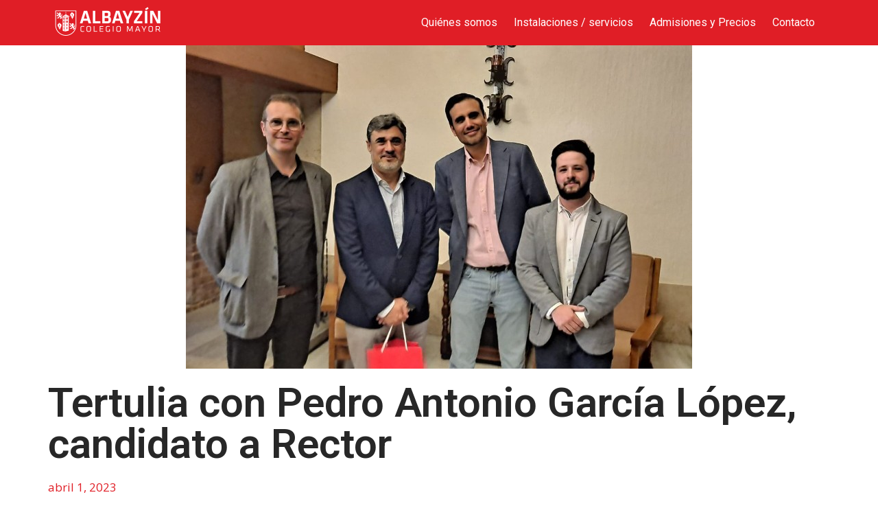

--- FILE ---
content_type: text/html; charset=UTF-8
request_url: https://colegiomayoralbayzin.com/tertulia-con-pedro-antonio-garcia-lopez-candidato-a-rector/
body_size: 19967
content:
<!DOCTYPE html><html lang="es"><head><meta charset="UTF-8"><meta name='robots' content='index, follow, max-image-preview:large, max-snippet:-1, max-video-preview:-1' /><meta name="viewport" content="width=device-width, initial-scale=1"><title>Tertulia con Pedro Antonio García López - Colegio Mayor Albayzín</title><style id="rocket-critical-css">.grid-100:after,.grid-100:before,.grid-container:after,.grid-container:before,[class*=mobile-grid-]:after,[class*=mobile-grid-]:before,[class*=tablet-grid-]:after,[class*=tablet-grid-]:before{content:".";display:block;overflow:hidden;visibility:hidden;font-size:0;line-height:0;width:0;height:0}.grid-100:after,.grid-container:after,[class*=mobile-grid-]:after,[class*=tablet-grid-]:after{clear:both}.grid-container{margin-left:auto;margin-right:auto;max-width:1200px;padding-left:10px;padding-right:10px}.grid-100,[class*=mobile-grid-],[class*=tablet-grid-]{box-sizing:border-box;padding-left:10px;padding-right:10px}.grid-parent{padding-left:0;padding-right:0}@media (max-width:767px){.mobile-grid-100{clear:both;width:100%}}@media (min-width:768px) and (max-width:1024px){.tablet-grid-100{clear:both;width:100%}}@media (min-width:1025px){.grid-100{clear:both;width:100%}}a,body,div,h1,html,label,li,p,span,ul{border:0;margin:0;padding:0}html{font-family:sans-serif;-webkit-text-size-adjust:100%;-ms-text-size-adjust:100%}article,header,main,nav{display:block}ul{list-style:none}a{background-color:transparent}a img{border:0}body,input{font-family:-apple-system,system-ui,BlinkMacSystemFont,"Segoe UI",Helvetica,Arial,sans-serif,"Apple Color Emoji","Segoe UI Emoji","Segoe UI Symbol";font-weight:400;text-transform:none;font-size:17px;line-height:1.5}p{margin-bottom:1.5em}h1{font-family:inherit;font-size:100%;font-style:inherit;font-weight:inherit}h1{font-size:42px;margin-bottom:20px;line-height:1.2em;font-weight:400;text-transform:none}ul{margin:0 0 1.5em 3em}ul{list-style:disc}li>ul{margin-bottom:0;margin-left:1.5em}i{font-style:italic}img{height:auto;max-width:100%}input{font-size:100%;margin:0;vertical-align:baseline}input::-moz-focus-inner{border:0;padding:0}a,a:visited{text-decoration:none}.size-full{max-width:100%;height:auto}.screen-reader-text{border:0;clip:rect(1px,1px,1px,1px);-webkit-clip-path:inset(50%);clip-path:inset(50%);height:1px;margin:-1px;overflow:hidden;padding:0;position:absolute!important;width:1px;word-wrap:normal!important}.entry-content:after,.site-content:after{content:"";display:table;clear:both}.byline,.single .byline{display:inline}.entry-content:not(:first-child){margin-top:2em}.entry-header,.site-content{word-wrap:break-word}.entry-title{margin-bottom:0}.entry-meta{font-size:85%;margin-top:.5em;line-height:1.5}.entry-content>p:last-child{margin-bottom:0}.comment-form input{margin-bottom:10px}#cancel-comment-reply-link{padding-left:10px}.post{margin:0 0 2em}.separate-containers .inside-article{padding:40px}.separate-containers .site-main>*{margin-bottom:20px}.separate-containers .site-main{margin:20px}.separate-containers.no-sidebar .site-main{margin-left:0;margin-right:0}.page-header-image-single{line-height:0}.separate-containers .inside-article>[class*=page-header-]{margin-bottom:2em;margin-top:0}.separate-containers .page-header-image-single{margin-top:20px}.container.grid-container{width:auto}@media (max-width:768px){.content-area{float:none;width:100%;left:0;right:0}.site-main{margin-left:0!important;margin-right:0!important}.entry-meta{font-size:inherit}.entry-meta a{line-height:1.8em}}@font-face{font-family:eicons;src:url(https://colegiomayoralbayzin.com/wp-content/plugins/elementor/assets/lib/eicons/fonts/eicons.eot?5.11.0);src:url(https://colegiomayoralbayzin.com/wp-content/plugins/elementor/assets/lib/eicons/fonts/eicons.eot?5.11.0#iefix) format("embedded-opentype"),url(https://colegiomayoralbayzin.com/wp-content/plugins/elementor/assets/lib/eicons/fonts/eicons.woff2?5.11.0) format("woff2"),url(https://colegiomayoralbayzin.com/wp-content/plugins/elementor/assets/lib/eicons/fonts/eicons.woff?5.11.0) format("woff"),url(https://colegiomayoralbayzin.com/wp-content/plugins/elementor/assets/lib/eicons/fonts/eicons.ttf?5.11.0) format("truetype"),url(https://colegiomayoralbayzin.com/wp-content/plugins/elementor/assets/lib/eicons/fonts/eicons.svg?5.11.0#eicon) format("svg");font-weight:400;font-style:normal}[class^=eicon]{display:inline-block;font-family:eicons;font-size:inherit;font-weight:400;font-style:normal;font-variant:normal;line-height:1;text-rendering:auto;-webkit-font-smoothing:antialiased;-moz-osx-font-smoothing:grayscale}.eicon-menu-bar:before{content:'\e816'}.elementor-column-gap-default>.elementor-row>.elementor-column>.elementor-element-populated{padding:10px}@media (max-width:767px){.elementor-column{width:100%}}.elementor-screen-only,.screen-reader-text{position:absolute;top:-10000em;width:1px;height:1px;margin:-1px;padding:0;overflow:hidden;clip:rect(0,0,0,0);border:0}.elementor{-webkit-hyphens:manual;-ms-hyphens:manual;hyphens:manual}.elementor *,.elementor :after,.elementor :before{-webkit-box-sizing:border-box;box-sizing:border-box}.elementor a{-webkit-box-shadow:none;box-shadow:none;text-decoration:none}.elementor img{height:auto;max-width:100%;border:none;-webkit-border-radius:0;border-radius:0;-webkit-box-shadow:none;box-shadow:none}:root{--page-title-display:block}h1.entry-title{display:var(--page-title-display)}.elementor-section{position:relative}.elementor-section .elementor-container{display:-webkit-box;display:-ms-flexbox;display:flex;margin-right:auto;margin-left:auto;position:relative}@media (max-width:1024px){.elementor-section .elementor-container{-ms-flex-wrap:wrap;flex-wrap:wrap}}.elementor-section.elementor-section-boxed>.elementor-container{max-width:1140px}.elementor-row{width:100%;display:-webkit-box;display:-ms-flexbox;display:flex}@media (max-width:1024px){.elementor-row{-ms-flex-wrap:wrap;flex-wrap:wrap}}.elementor-widget-wrap{position:relative;width:100%;-ms-flex-wrap:wrap;flex-wrap:wrap;-ms-flex-line-pack:start;align-content:flex-start}.elementor:not(.elementor-bc-flex-widget) .elementor-widget-wrap{display:-webkit-box;display:-ms-flexbox;display:flex}.elementor-widget-wrap>.elementor-element{width:100%}.elementor-widget{position:relative}.elementor-column{min-height:1px}.elementor-column,.elementor-column-wrap{position:relative;display:-webkit-box;display:-ms-flexbox;display:flex}.elementor-column-wrap{width:100%}@media (min-width:768px){.elementor-column.elementor-col-50{width:50%}}@media (max-width:767px){.elementor-column{width:100%}}@media (min-width:1025px){#elementor-device-mode:after{content:"desktop"}}@media (min-width:768px) and (max-width:1024px){#elementor-device-mode:after{content:"tablet"}}@media (max-width:767px){#elementor-device-mode:after{content:"mobile"}}[class^=eicon]{display:inline-block;font-family:eicons;font-size:inherit;font-weight:400;font-style:normal;font-variant:normal;line-height:1;text-rendering:auto;-webkit-font-smoothing:antialiased;-moz-osx-font-smoothing:grayscale}.eicon-menu-bar:before{content:"\e816"}.elementor-widget-image{text-align:center}.elementor-widget-image a{display:inline-block}.elementor-widget-image img{vertical-align:middle;display:inline-block}.elementor-kit-61795{--e-global-color-primary:#E01E26;--e-global-color-secondary:#E01E26;--e-global-color-text:#121212;--e-global-color-accent:#E01E26;--e-global-color-4fcb5c56:#6EC1E4;--e-global-color-5caf541d:#54595F;--e-global-color-1ddb8063:#7A7A7A;--e-global-color-22862cf6:#61CE70;--e-global-color-659650e3:#4054B2;--e-global-color-2e296fa7:#23A455;--e-global-color-7fac3e97:#000;--e-global-color-7cd7beeb:#FFF;--e-global-typography-primary-font-family:"Roboto";--e-global-typography-primary-font-weight:600;--e-global-typography-secondary-font-family:"Roboto";--e-global-typography-secondary-font-weight:400;--e-global-typography-text-font-family:"Open Sans";--e-global-typography-text-font-weight:400;--e-global-typography-accent-font-family:"Roboto";--e-global-typography-accent-font-weight:500}.elementor-section.elementor-section-boxed>.elementor-container{max-width:1140px}h1.entry-title{display:var(--page-title-display)}@media (max-width:1024px){.elementor-section.elementor-section-boxed>.elementor-container{max-width:1024px}}@media (max-width:767px){.elementor-section.elementor-section-boxed>.elementor-container{max-width:767px}}.elementor-location-header:before{content:"";display:table;clear:both}.elementor-sticky--active{z-index:99}.elementor-item:after,.elementor-item:before{display:block;position:absolute}.elementor-item:not(:hover):not(:focus):not(.elementor-item-active):not(.highlighted):after,.elementor-item:not(:hover):not(:focus):not(.elementor-item-active):not(.highlighted):before{opacity:0}.e--pointer-underline .elementor-item:after,.e--pointer-underline .elementor-item:before{height:3px;width:100%;left:0;background-color:#55595c;z-index:2}.e--pointer-underline .elementor-item:after{content:"";bottom:0}.elementor-nav-menu--main .elementor-nav-menu a{padding:13px 20px}.elementor-nav-menu--main .elementor-nav-menu ul{position:absolute;width:12em;border-width:0;border-style:solid;padding:0}.elementor-nav-menu--layout-horizontal{display:-webkit-box;display:-ms-flexbox;display:flex}.elementor-nav-menu--layout-horizontal .elementor-nav-menu{display:-webkit-box;display:-ms-flexbox;display:flex;-ms-flex-wrap:wrap;flex-wrap:wrap}.elementor-nav-menu--layout-horizontal .elementor-nav-menu a{white-space:nowrap}.elementor-nav-menu__align-right .elementor-nav-menu{margin-left:auto}.elementor-nav-menu__align-right .elementor-nav-menu{-webkit-box-pack:end;-ms-flex-pack:end;justify-content:flex-end}.elementor-widget-nav-menu .elementor-widget-container{display:-webkit-box;display:-ms-flexbox;display:flex;-webkit-box-orient:vertical;-webkit-box-direction:normal;-ms-flex-direction:column;flex-direction:column}.elementor-nav-menu{position:relative;z-index:2}.elementor-nav-menu:after{content:"\00a0";display:block;height:0;font:0/0 serif;clear:both;visibility:hidden;overflow:hidden}.elementor-nav-menu,.elementor-nav-menu li,.elementor-nav-menu ul{display:block;list-style:none;margin:0;padding:0;line-height:normal}.elementor-nav-menu ul{display:none}.elementor-nav-menu a,.elementor-nav-menu li{position:relative}.elementor-nav-menu li{border-width:0}.elementor-nav-menu a{display:-webkit-box;display:-ms-flexbox;display:flex;-webkit-box-align:center;-ms-flex-align:center;align-items:center}.elementor-nav-menu a{padding:10px 20px;line-height:20px}.elementor-nav-menu .sub-arrow{line-height:1;padding:10px 0 10px 10px;margin-top:-10px;margin-bottom:-10px}.elementor-menu-toggle{display:-webkit-box;display:-ms-flexbox;display:flex;-webkit-box-align:center;-ms-flex-align:center;align-items:center;-webkit-box-pack:center;-ms-flex-pack:center;justify-content:center;font-size:22px;padding:.25em;border:0 solid;border-radius:3px;background-color:rgba(0,0,0,.05);color:#494c4f}.elementor-nav-menu--dropdown{background-color:#fff;font-size:13px}.elementor-nav-menu--dropdown.elementor-nav-menu__container{margin-top:10px;-webkit-transform-origin:top;-ms-transform-origin:top;transform-origin:top;overflow:auto}.elementor-nav-menu--dropdown.elementor-nav-menu__container .elementor-sub-item{font-size:.85em}.elementor-nav-menu--dropdown a{color:#494c4f;-webkit-box-pack:justify;-ms-flex-pack:justify;justify-content:space-between}ul.elementor-nav-menu--dropdown a{text-shadow:none;border-left:8px solid transparent}.elementor-nav-menu__text-align-center .elementor-nav-menu--dropdown .elementor-nav-menu a{-webkit-box-pack:center;-ms-flex-pack:center;justify-content:center}.elementor-nav-menu--toggle .elementor-menu-toggle:not(.elementor-active)+.elementor-nav-menu__container{-webkit-transform:scaleY(0);-ms-transform:scaleY(0);transform:scaleY(0);max-height:0}.elementor-nav-menu--stretch .elementor-nav-menu__container.elementor-nav-menu--dropdown{position:absolute;z-index:9997}@media (min-width:1025px){.elementor-nav-menu--dropdown-tablet .elementor-menu-toggle,.elementor-nav-menu--dropdown-tablet .elementor-nav-menu--dropdown{display:none}}@media (max-width:1024px){.elementor-nav-menu--dropdown-tablet .elementor-nav-menu--main{display:none}}.fas{-moz-osx-font-smoothing:grayscale;-webkit-font-smoothing:antialiased;display:inline-block;font-style:normal;font-variant:normal;text-rendering:auto;line-height:1}.fa-caret-down:before{content:"\f0d7"}@font-face{font-family:"Font Awesome 5 Free";font-style:normal;font-weight:400;font-display:block;src:url(https://colegiomayoralbayzin.com/wp-content/plugins/elementor/assets/lib/font-awesome/webfonts/fa-regular-400.eot);src:url(https://colegiomayoralbayzin.com/wp-content/plugins/elementor/assets/lib/font-awesome/webfonts/fa-regular-400.eot?#iefix) format("embedded-opentype"),url(https://colegiomayoralbayzin.com/wp-content/plugins/elementor/assets/lib/font-awesome/webfonts/fa-regular-400.woff2) format("woff2"),url(https://colegiomayoralbayzin.com/wp-content/plugins/elementor/assets/lib/font-awesome/webfonts/fa-regular-400.woff) format("woff"),url(https://colegiomayoralbayzin.com/wp-content/plugins/elementor/assets/lib/font-awesome/webfonts/fa-regular-400.ttf) format("truetype"),url(https://colegiomayoralbayzin.com/wp-content/plugins/elementor/assets/lib/font-awesome/webfonts/fa-regular-400.svg#fontawesome) format("svg")}@font-face{font-family:"Font Awesome 5 Free";font-style:normal;font-weight:900;font-display:block;src:url(https://colegiomayoralbayzin.com/wp-content/plugins/elementor/assets/lib/font-awesome/webfonts/fa-solid-900.eot);src:url(https://colegiomayoralbayzin.com/wp-content/plugins/elementor/assets/lib/font-awesome/webfonts/fa-solid-900.eot?#iefix) format("embedded-opentype"),url(https://colegiomayoralbayzin.com/wp-content/plugins/elementor/assets/lib/font-awesome/webfonts/fa-solid-900.woff2) format("woff2"),url(https://colegiomayoralbayzin.com/wp-content/plugins/elementor/assets/lib/font-awesome/webfonts/fa-solid-900.woff) format("woff"),url(https://colegiomayoralbayzin.com/wp-content/plugins/elementor/assets/lib/font-awesome/webfonts/fa-solid-900.ttf) format("truetype"),url(https://colegiomayoralbayzin.com/wp-content/plugins/elementor/assets/lib/font-awesome/webfonts/fa-solid-900.svg#fontawesome) format("svg")}.fas{font-family:"Font Awesome 5 Free"}.fas{font-weight:900}.elementor-widget-nav-menu .elementor-nav-menu .elementor-item{font-family:var(--e-global-typography-primary-font-family),Sans-serif;font-weight:var(--e-global-typography-primary-font-weight)}.elementor-widget-nav-menu .elementor-nav-menu--main .elementor-item{color:var(--e-global-color-text)}.elementor-widget-nav-menu .elementor-nav-menu--main:not(.e--pointer-framed) .elementor-item:before,.elementor-widget-nav-menu .elementor-nav-menu--main:not(.e--pointer-framed) .elementor-item:after{background-color:var(--e-global-color-accent)}.elementor-widget-nav-menu .elementor-nav-menu--dropdown .elementor-item,.elementor-widget-nav-menu .elementor-nav-menu--dropdown .elementor-sub-item{font-family:var(--e-global-typography-accent-font-family),Sans-serif;font-weight:var(--e-global-typography-accent-font-weight)}.elementor-61794 .elementor-element.elementor-element-b1b3195:not(.elementor-motion-effects-element-type-background){background-color:#E01E26}.elementor-61794 .elementor-element.elementor-element-5cc8136{text-align:left}.elementor-61794 .elementor-element.elementor-element-5cc8136 img{max-width:170px}.elementor-61794 .elementor-element.elementor-element-9f09d55 .elementor-menu-toggle{margin-left:auto;background-color:rgba(2,1,1,0)}.elementor-61794 .elementor-element.elementor-element-9f09d55 .elementor-nav-menu .elementor-item{font-size:16px;font-weight:400}.elementor-61794 .elementor-element.elementor-element-9f09d55 .elementor-nav-menu--main .elementor-item{color:#FFFFFF;padding-left:15px;padding-right:15px}.elementor-61794 .elementor-element.elementor-element-9f09d55 .elementor-nav-menu--main:not(.e--pointer-framed) .elementor-item:before,.elementor-61794 .elementor-element.elementor-element-9f09d55 .elementor-nav-menu--main:not(.e--pointer-framed) .elementor-item:after{background-color:#FFFFFF}.elementor-61794 .elementor-element.elementor-element-9f09d55 .elementor-nav-menu--dropdown a,.elementor-61794 .elementor-element.elementor-element-9f09d55 .elementor-menu-toggle{color:#000000}.elementor-61794 .elementor-element.elementor-element-9f09d55 .elementor-nav-menu--dropdown{background-color:#E8E8E8}.elementor-61794 .elementor-element.elementor-element-9f09d55 div.elementor-menu-toggle{color:#FFFFFF}@media (max-width:767px){.elementor-61794 .elementor-element.elementor-element-5dc5f96{width:70%}.elementor-61794 .elementor-element.elementor-element-5cc8136 img{max-width:170px}.elementor-61794 .elementor-element.elementor-element-02b8785{width:30%}}@media (min-width:768px){.elementor-61794 .elementor-element.elementor-element-5dc5f96{width:21.579%}.elementor-61794 .elementor-element.elementor-element-02b8785{width:78.421%}}.post-image-above-header .inside-article .featured-image{margin-top:0;margin-bottom:2em}.post-image-aligned-center .featured-image{text-align:center}.fas{-moz-osx-font-smoothing:grayscale;-webkit-font-smoothing:antialiased;display:inline-block;font-style:normal;font-variant:normal;text-rendering:auto;line-height:1}.fa-caret-down:before{content:"\f0d7"}@font-face{font-family:"Font Awesome 5 Free";font-style:normal;font-weight:900;font-display:block;src:url(https://colegiomayoralbayzin.com/wp-content/plugins/elementor/assets/lib/font-awesome/webfonts/fa-solid-900.eot);src:url(https://colegiomayoralbayzin.com/wp-content/plugins/elementor/assets/lib/font-awesome/webfonts/fa-solid-900.eot?#iefix) format("embedded-opentype"),url(https://colegiomayoralbayzin.com/wp-content/plugins/elementor/assets/lib/font-awesome/webfonts/fa-solid-900.woff2) format("woff2"),url(https://colegiomayoralbayzin.com/wp-content/plugins/elementor/assets/lib/font-awesome/webfonts/fa-solid-900.woff) format("woff"),url(https://colegiomayoralbayzin.com/wp-content/plugins/elementor/assets/lib/font-awesome/webfonts/fa-solid-900.ttf) format("truetype"),url(https://colegiomayoralbayzin.com/wp-content/plugins/elementor/assets/lib/font-awesome/webfonts/fa-solid-900.svg#fontawesome) format("svg")}.fas{font-family:"Font Awesome 5 Free";font-weight:900}</style><link rel="preload" href="https://fonts.googleapis.com/css?family=Open%20Sans%3A300%2C300italic%2Cregular%2Citalic%2C600%2C600italic%2C700%2C700italic%2C800%2C800italic%7CRoboto%3A100%2C100italic%2C300%2C300italic%2Cregular%2Citalic%2C500%2C500italic%2C700%2C700italic%2C900%2C900italic%7CRoboto%3A100%2C100italic%2C200%2C200italic%2C300%2C300italic%2C400%2C400italic%2C500%2C500italic%2C600%2C600italic%2C700%2C700italic%2C800%2C800italic%2C900%2C900italic%7COpen%20Sans%3A100%2C100italic%2C200%2C200italic%2C300%2C300italic%2C400%2C400italic%2C500%2C500italic%2C600%2C600italic%2C700%2C700italic%2C800%2C800italic%2C900%2C900italic&display=swap" as="style" onload="this.onload=null;this.rel='stylesheet'" /><link rel="preload" href="https://colegiomayoralbayzin.com/wp-content/cache/min/1/fc16346b6a05addb6acbd6aeef26a711.css" as="style" onload="this.onload=null;this.rel='stylesheet'" data-minify="1" /><meta name="description" content="El pasado lunes 27 de marzo tuvimos en la tertulia al candidato a Rector de la Universidad de Granada Pedro Antonio García López." /><link rel="canonical" href="https://colegiomayoralbayzin.com/tertulia-con-pedro-antonio-garcia-lopez-candidato-a-rector/" /><meta property="og:locale" content="es_ES" /><meta property="og:type" content="article" /><meta property="og:title" content="Tertulia con Pedro Antonio García López - Colegio Mayor Albayzín" /><meta property="og:description" content="El pasado lunes 27 de marzo tuvimos en la tertulia al candidato a Rector de la Universidad de Granada Pedro Antonio García López." /><meta property="og:url" content="https://colegiomayoralbayzin.com/tertulia-con-pedro-antonio-garcia-lopez-candidato-a-rector/" /><meta property="og:site_name" content="Colegio Mayor Albayzín" /><meta property="article:published_time" content="2023-04-01T14:22:00+00:00" /><meta property="article:modified_time" content="2023-04-06T14:24:27+00:00" /><meta property="og:image" content="https://colegiomayoralbayzin.com/wp-content/uploads/2023/04/Screenshot_2023-04-05-13-58-44-936_com.google.android.apps_.photos_2.jpg" /><meta property="og:image:width" content="738" /><meta property="og:image:height" content="471" /><meta property="og:image:type" content="image/jpeg" /><meta name="author" content="KerygmaMad" /><meta name="twitter:card" content="summary_large_image" /><meta name="twitter:label1" content="Escrito por" /><meta name="twitter:data1" content="KerygmaMad" /><meta name="twitter:label2" content="Tiempo de lectura" /><meta name="twitter:data2" content="1 minuto" /> <script type="application/ld+json" class="yoast-schema-graph">{"@context":"https://schema.org","@graph":[{"@type":"Article","@id":"https://colegiomayoralbayzin.com/tertulia-con-pedro-antonio-garcia-lopez-candidato-a-rector/#article","isPartOf":{"@id":"https://colegiomayoralbayzin.com/tertulia-con-pedro-antonio-garcia-lopez-candidato-a-rector/"},"author":{"name":"KerygmaMad","@id":"https://colegiomayoralbayzin.com/#/schema/person/2a6e8e820515d0d548f0ddeb24b6e098"},"headline":"Tertulia con Pedro Antonio García López, candidato a Rector","datePublished":"2023-04-01T14:22:00+00:00","dateModified":"2023-04-06T14:24:27+00:00","mainEntityOfPage":{"@id":"https://colegiomayoralbayzin.com/tertulia-con-pedro-antonio-garcia-lopez-candidato-a-rector/"},"wordCount":99,"publisher":{"@id":"https://colegiomayoralbayzin.com/#organization"},"image":{"@id":"https://colegiomayoralbayzin.com/tertulia-con-pedro-antonio-garcia-lopez-candidato-a-rector/#primaryimage"},"thumbnailUrl":"https://colegiomayoralbayzin.com/wp-content/uploads/2023/04/Screenshot_2023-04-05-13-58-44-936_com.google.android.apps_.photos_2.jpg","articleSection":["Noticias"],"inLanguage":"es"},{"@type":"WebPage","@id":"https://colegiomayoralbayzin.com/tertulia-con-pedro-antonio-garcia-lopez-candidato-a-rector/","url":"https://colegiomayoralbayzin.com/tertulia-con-pedro-antonio-garcia-lopez-candidato-a-rector/","name":"Tertulia con Pedro Antonio García López - Colegio Mayor Albayzín","isPartOf":{"@id":"https://colegiomayoralbayzin.com/#website"},"primaryImageOfPage":{"@id":"https://colegiomayoralbayzin.com/tertulia-con-pedro-antonio-garcia-lopez-candidato-a-rector/#primaryimage"},"image":{"@id":"https://colegiomayoralbayzin.com/tertulia-con-pedro-antonio-garcia-lopez-candidato-a-rector/#primaryimage"},"thumbnailUrl":"https://colegiomayoralbayzin.com/wp-content/uploads/2023/04/Screenshot_2023-04-05-13-58-44-936_com.google.android.apps_.photos_2.jpg","datePublished":"2023-04-01T14:22:00+00:00","dateModified":"2023-04-06T14:24:27+00:00","description":"El pasado lunes 27 de marzo tuvimos en la tertulia al candidato a Rector de la Universidad de Granada Pedro Antonio García López.","breadcrumb":{"@id":"https://colegiomayoralbayzin.com/tertulia-con-pedro-antonio-garcia-lopez-candidato-a-rector/#breadcrumb"},"inLanguage":"es","potentialAction":[{"@type":"ReadAction","target":["https://colegiomayoralbayzin.com/tertulia-con-pedro-antonio-garcia-lopez-candidato-a-rector/"]}]},{"@type":"ImageObject","inLanguage":"es","@id":"https://colegiomayoralbayzin.com/tertulia-con-pedro-antonio-garcia-lopez-candidato-a-rector/#primaryimage","url":"https://colegiomayoralbayzin.com/wp-content/uploads/2023/04/Screenshot_2023-04-05-13-58-44-936_com.google.android.apps_.photos_2.jpg","contentUrl":"https://colegiomayoralbayzin.com/wp-content/uploads/2023/04/Screenshot_2023-04-05-13-58-44-936_com.google.android.apps_.photos_2.jpg","width":738,"height":471},{"@type":"BreadcrumbList","@id":"https://colegiomayoralbayzin.com/tertulia-con-pedro-antonio-garcia-lopez-candidato-a-rector/#breadcrumb","itemListElement":[{"@type":"ListItem","position":1,"name":"Portada","item":"https://colegiomayoralbayzin.com/"},{"@type":"ListItem","position":2,"name":"Tertulia con Pedro Antonio García López, candidato a Rector"}]},{"@type":"WebSite","@id":"https://colegiomayoralbayzin.com/#website","url":"https://colegiomayoralbayzin.com/","name":"Colegio Mayor Albayzín","description":"Residencia de estudiantes","publisher":{"@id":"https://colegiomayoralbayzin.com/#organization"},"potentialAction":[{"@type":"SearchAction","target":{"@type":"EntryPoint","urlTemplate":"https://colegiomayoralbayzin.com/?s={search_term_string}"},"query-input":{"@type":"PropertyValueSpecification","valueRequired":true,"valueName":"search_term_string"}}],"inLanguage":"es"},{"@type":"Organization","@id":"https://colegiomayoralbayzin.com/#organization","name":"Colegio Mayor Albayzín","url":"https://colegiomayoralbayzin.com/","logo":{"@type":"ImageObject","inLanguage":"es","@id":"https://colegiomayoralbayzin.com/#/schema/logo/image/","url":"https://colegiomayoralbayzin.com/wp-content/uploads/2021/05/cropped-logotipo-colegio-mayor-albayzin.png","contentUrl":"https://colegiomayoralbayzin.com/wp-content/uploads/2021/05/cropped-logotipo-colegio-mayor-albayzin.png","width":340,"height":84,"caption":"Colegio Mayor Albayzín"},"image":{"@id":"https://colegiomayoralbayzin.com/#/schema/logo/image/"}},{"@type":"Person","@id":"https://colegiomayoralbayzin.com/#/schema/person/2a6e8e820515d0d548f0ddeb24b6e098","name":"KerygmaMad","url":"https://colegiomayoralbayzin.com/author/kerygmamad/"}]}</script> <link href='https://fonts.gstatic.com' crossorigin rel='preconnect' /><link href='https://fonts.googleapis.com' crossorigin rel='preconnect' /><link rel="alternate" type="application/rss+xml" title="Colegio Mayor Albayzín &raquo; Feed" href="https://colegiomayoralbayzin.com/feed/" /><link rel="alternate" type="application/rss+xml" title="Colegio Mayor Albayzín &raquo; Feed de los comentarios" href="https://colegiomayoralbayzin.com/comments/feed/" /><link rel="alternate" title="oEmbed (JSON)" type="application/json+oembed" href="https://colegiomayoralbayzin.com/wp-json/oembed/1.0/embed?url=https%3A%2F%2Fcolegiomayoralbayzin.com%2Ftertulia-con-pedro-antonio-garcia-lopez-candidato-a-rector%2F" /><link rel="alternate" title="oEmbed (XML)" type="text/xml+oembed" href="https://colegiomayoralbayzin.com/wp-json/oembed/1.0/embed?url=https%3A%2F%2Fcolegiomayoralbayzin.com%2Ftertulia-con-pedro-antonio-garcia-lopez-candidato-a-rector%2F&#038;format=xml" /><style id='wp-img-auto-sizes-contain-inline-css'>img:is([sizes=auto i],[sizes^="auto," i]){contain-intrinsic-size:3000px 1500px}</style><style id='wp-emoji-styles-inline-css'>img.wp-smiley,img.emoji{display:inline!important;border:none!important;box-shadow:none!important;height:1em!important;width:1em!important;margin:0 0.07em!important;vertical-align:-0.1em!important;background:none!important;padding:0!important}</style><style id='classic-theme-styles-inline-css'>
/*! This file is auto-generated */
.wp-block-button__link{color:#fff;background-color:#32373c;border-radius:9999px;box-shadow:none;text-decoration:none;padding:calc(.667em + 2px) calc(1.333em + 2px);font-size:1.125em}.wp-block-file__button{background:#32373c;color:#fff;text-decoration:none}</style><style id='global-styles-inline-css'>:root{--wp--preset--aspect-ratio--square:1;--wp--preset--aspect-ratio--4-3:4/3;--wp--preset--aspect-ratio--3-4:3/4;--wp--preset--aspect-ratio--3-2:3/2;--wp--preset--aspect-ratio--2-3:2/3;--wp--preset--aspect-ratio--16-9:16/9;--wp--preset--aspect-ratio--9-16:9/16;--wp--preset--color--black:#000;--wp--preset--color--cyan-bluish-gray:#abb8c3;--wp--preset--color--white:#fff;--wp--preset--color--pale-pink:#f78da7;--wp--preset--color--vivid-red:#cf2e2e;--wp--preset--color--luminous-vivid-orange:#ff6900;--wp--preset--color--luminous-vivid-amber:#fcb900;--wp--preset--color--light-green-cyan:#7bdcb5;--wp--preset--color--vivid-green-cyan:#00d084;--wp--preset--color--pale-cyan-blue:#8ed1fc;--wp--preset--color--vivid-cyan-blue:#0693e3;--wp--preset--color--vivid-purple:#9b51e0;--wp--preset--color--contrast:var(--contrast);--wp--preset--color--contrast-2:var(--contrast-2);--wp--preset--color--contrast-3:var(--contrast-3);--wp--preset--color--base:var(--base);--wp--preset--color--base-2:var(--base-2);--wp--preset--color--base-3:var(--base-3);--wp--preset--color--accent:var(--accent);--wp--preset--gradient--vivid-cyan-blue-to-vivid-purple:linear-gradient(135deg,rgb(6,147,227) 0%,rgb(155,81,224) 100%);--wp--preset--gradient--light-green-cyan-to-vivid-green-cyan:linear-gradient(135deg,rgb(122,220,180) 0%,rgb(0,208,130) 100%);--wp--preset--gradient--luminous-vivid-amber-to-luminous-vivid-orange:linear-gradient(135deg,rgb(252,185,0) 0%,rgb(255,105,0) 100%);--wp--preset--gradient--luminous-vivid-orange-to-vivid-red:linear-gradient(135deg,rgb(255,105,0) 0%,rgb(207,46,46) 100%);--wp--preset--gradient--very-light-gray-to-cyan-bluish-gray:linear-gradient(135deg,rgb(238,238,238) 0%,rgb(169,184,195) 100%);--wp--preset--gradient--cool-to-warm-spectrum:linear-gradient(135deg,rgb(74,234,220) 0%,rgb(151,120,209) 20%,rgb(207,42,186) 40%,rgb(238,44,130) 60%,rgb(251,105,98) 80%,rgb(254,248,76) 100%);--wp--preset--gradient--blush-light-purple:linear-gradient(135deg,rgb(255,206,236) 0%,rgb(152,150,240) 100%);--wp--preset--gradient--blush-bordeaux:linear-gradient(135deg,rgb(254,205,165) 0%,rgb(254,45,45) 50%,rgb(107,0,62) 100%);--wp--preset--gradient--luminous-dusk:linear-gradient(135deg,rgb(255,203,112) 0%,rgb(199,81,192) 50%,rgb(65,88,208) 100%);--wp--preset--gradient--pale-ocean:linear-gradient(135deg,rgb(255,245,203) 0%,rgb(182,227,212) 50%,rgb(51,167,181) 100%);--wp--preset--gradient--electric-grass:linear-gradient(135deg,rgb(202,248,128) 0%,rgb(113,206,126) 100%);--wp--preset--gradient--midnight:linear-gradient(135deg,rgb(2,3,129) 0%,rgb(40,116,252) 100%);--wp--preset--font-size--small:13px;--wp--preset--font-size--medium:20px;--wp--preset--font-size--large:36px;--wp--preset--font-size--x-large:42px;--wp--preset--spacing--20:.44rem;--wp--preset--spacing--30:.67rem;--wp--preset--spacing--40:1rem;--wp--preset--spacing--50:1.5rem;--wp--preset--spacing--60:2.25rem;--wp--preset--spacing--70:3.38rem;--wp--preset--spacing--80:5.06rem;--wp--preset--shadow--natural:6px 6px 9px rgba(0,0,0,.2);--wp--preset--shadow--deep:12px 12px 50px rgba(0,0,0,.4);--wp--preset--shadow--sharp:6px 6px 0 rgba(0,0,0,.2);--wp--preset--shadow--outlined:6px 6px 0 -3px rgb(255,255,255),6px 6px rgb(0,0,0);--wp--preset--shadow--crisp:6px 6px 0 rgb(0,0,0)}:where(.is-layout-flex){gap:.5em}:where(.is-layout-grid){gap:.5em}body .is-layout-flex{display:flex}.is-layout-flex{flex-wrap:wrap;align-items:center}.is-layout-flex>:is(*,div){margin:0}body .is-layout-grid{display:grid}.is-layout-grid>:is(*,div){margin:0}:where(.wp-block-columns.is-layout-flex){gap:2em}:where(.wp-block-columns.is-layout-grid){gap:2em}:where(.wp-block-post-template.is-layout-flex){gap:1.25em}:where(.wp-block-post-template.is-layout-grid){gap:1.25em}.has-black-color{color:var(--wp--preset--color--black)!important}.has-cyan-bluish-gray-color{color:var(--wp--preset--color--cyan-bluish-gray)!important}.has-white-color{color:var(--wp--preset--color--white)!important}.has-pale-pink-color{color:var(--wp--preset--color--pale-pink)!important}.has-vivid-red-color{color:var(--wp--preset--color--vivid-red)!important}.has-luminous-vivid-orange-color{color:var(--wp--preset--color--luminous-vivid-orange)!important}.has-luminous-vivid-amber-color{color:var(--wp--preset--color--luminous-vivid-amber)!important}.has-light-green-cyan-color{color:var(--wp--preset--color--light-green-cyan)!important}.has-vivid-green-cyan-color{color:var(--wp--preset--color--vivid-green-cyan)!important}.has-pale-cyan-blue-color{color:var(--wp--preset--color--pale-cyan-blue)!important}.has-vivid-cyan-blue-color{color:var(--wp--preset--color--vivid-cyan-blue)!important}.has-vivid-purple-color{color:var(--wp--preset--color--vivid-purple)!important}.has-black-background-color{background-color:var(--wp--preset--color--black)!important}.has-cyan-bluish-gray-background-color{background-color:var(--wp--preset--color--cyan-bluish-gray)!important}.has-white-background-color{background-color:var(--wp--preset--color--white)!important}.has-pale-pink-background-color{background-color:var(--wp--preset--color--pale-pink)!important}.has-vivid-red-background-color{background-color:var(--wp--preset--color--vivid-red)!important}.has-luminous-vivid-orange-background-color{background-color:var(--wp--preset--color--luminous-vivid-orange)!important}.has-luminous-vivid-amber-background-color{background-color:var(--wp--preset--color--luminous-vivid-amber)!important}.has-light-green-cyan-background-color{background-color:var(--wp--preset--color--light-green-cyan)!important}.has-vivid-green-cyan-background-color{background-color:var(--wp--preset--color--vivid-green-cyan)!important}.has-pale-cyan-blue-background-color{background-color:var(--wp--preset--color--pale-cyan-blue)!important}.has-vivid-cyan-blue-background-color{background-color:var(--wp--preset--color--vivid-cyan-blue)!important}.has-vivid-purple-background-color{background-color:var(--wp--preset--color--vivid-purple)!important}.has-black-border-color{border-color:var(--wp--preset--color--black)!important}.has-cyan-bluish-gray-border-color{border-color:var(--wp--preset--color--cyan-bluish-gray)!important}.has-white-border-color{border-color:var(--wp--preset--color--white)!important}.has-pale-pink-border-color{border-color:var(--wp--preset--color--pale-pink)!important}.has-vivid-red-border-color{border-color:var(--wp--preset--color--vivid-red)!important}.has-luminous-vivid-orange-border-color{border-color:var(--wp--preset--color--luminous-vivid-orange)!important}.has-luminous-vivid-amber-border-color{border-color:var(--wp--preset--color--luminous-vivid-amber)!important}.has-light-green-cyan-border-color{border-color:var(--wp--preset--color--light-green-cyan)!important}.has-vivid-green-cyan-border-color{border-color:var(--wp--preset--color--vivid-green-cyan)!important}.has-pale-cyan-blue-border-color{border-color:var(--wp--preset--color--pale-cyan-blue)!important}.has-vivid-cyan-blue-border-color{border-color:var(--wp--preset--color--vivid-cyan-blue)!important}.has-vivid-purple-border-color{border-color:var(--wp--preset--color--vivid-purple)!important}.has-vivid-cyan-blue-to-vivid-purple-gradient-background{background:var(--wp--preset--gradient--vivid-cyan-blue-to-vivid-purple)!important}.has-light-green-cyan-to-vivid-green-cyan-gradient-background{background:var(--wp--preset--gradient--light-green-cyan-to-vivid-green-cyan)!important}.has-luminous-vivid-amber-to-luminous-vivid-orange-gradient-background{background:var(--wp--preset--gradient--luminous-vivid-amber-to-luminous-vivid-orange)!important}.has-luminous-vivid-orange-to-vivid-red-gradient-background{background:var(--wp--preset--gradient--luminous-vivid-orange-to-vivid-red)!important}.has-very-light-gray-to-cyan-bluish-gray-gradient-background{background:var(--wp--preset--gradient--very-light-gray-to-cyan-bluish-gray)!important}.has-cool-to-warm-spectrum-gradient-background{background:var(--wp--preset--gradient--cool-to-warm-spectrum)!important}.has-blush-light-purple-gradient-background{background:var(--wp--preset--gradient--blush-light-purple)!important}.has-blush-bordeaux-gradient-background{background:var(--wp--preset--gradient--blush-bordeaux)!important}.has-luminous-dusk-gradient-background{background:var(--wp--preset--gradient--luminous-dusk)!important}.has-pale-ocean-gradient-background{background:var(--wp--preset--gradient--pale-ocean)!important}.has-electric-grass-gradient-background{background:var(--wp--preset--gradient--electric-grass)!important}.has-midnight-gradient-background{background:var(--wp--preset--gradient--midnight)!important}.has-small-font-size{font-size:var(--wp--preset--font-size--small)!important}.has-medium-font-size{font-size:var(--wp--preset--font-size--medium)!important}.has-large-font-size{font-size:var(--wp--preset--font-size--large)!important}.has-x-large-font-size{font-size:var(--wp--preset--font-size--x-large)!important}:where(.wp-block-post-template.is-layout-flex){gap:1.25em}:where(.wp-block-post-template.is-layout-grid){gap:1.25em}:where(.wp-block-term-template.is-layout-flex){gap:1.25em}:where(.wp-block-term-template.is-layout-grid){gap:1.25em}:where(.wp-block-columns.is-layout-flex){gap:2em}:where(.wp-block-columns.is-layout-grid){gap:2em}:root :where(.wp-block-pullquote){font-size:1.5em;line-height:1.6}</style><style id='generate-style-inline-css'>body{background-color:#fff;color:#3a3a3a}a{color:#1e73be}a:hover,a:focus,a:active{color:#000}body .grid-container{max-width:1140px}.wp-block-group__inner-container{max-width:1140px;margin-left:auto;margin-right:auto}:root{--contrast:#222;--contrast-2:#575760;--contrast-3:#b2b2be;--base:#f0f0f0;--base-2:#f7f8f9;--base-3:#fff;--accent:#1e73be}:root .has-contrast-color{color:var(--contrast)}:root .has-contrast-background-color{background-color:var(--contrast)}:root .has-contrast-2-color{color:var(--contrast-2)}:root .has-contrast-2-background-color{background-color:var(--contrast-2)}:root .has-contrast-3-color{color:var(--contrast-3)}:root .has-contrast-3-background-color{background-color:var(--contrast-3)}:root .has-base-color{color:var(--base)}:root .has-base-background-color{background-color:var(--base)}:root .has-base-2-color{color:var(--base-2)}:root .has-base-2-background-color{background-color:var(--base-2)}:root .has-base-3-color{color:var(--base-3)}:root .has-base-3-background-color{background-color:var(--base-3)}:root .has-accent-color{color:var(--accent)}:root .has-accent-background-color{background-color:var(--accent)}body,button,input,select,textarea{font-family:"Open Sans",sans-serif}body{line-height:1.5}.entry-content>[class*="wp-block-"]:not(:last-child):not(.wp-block-heading){margin-bottom:1.5em}.main-title{font-size:45px}.main-navigation .main-nav ul ul li a{font-size:14px}.sidebar .widget,.footer-widgets .widget{font-size:17px}h1{font-family:"Roboto",sans-serif;font-weight:300;font-size:60px}h2{font-family:"Roboto",sans-serif;font-weight:300;font-size:45px}h3{font-family:"Roboto",sans-serif;font-size:35px}h4{font-family:"Roboto",sans-serif;font-size:25px}h5{font-family:"Roboto",sans-serif}h6{font-family:"Roboto",sans-serif;font-size:17px}@media (max-width:768px){.main-title{font-size:30px}h1{font-size:50px}h2{font-size:35px}}.top-bar{background-color:#636363;color:#fff}.top-bar a{color:#fff}.top-bar a:hover{color:#303030}.site-header{background-color:#fff;color:#3a3a3a}.site-header a{color:#3a3a3a}.main-title a,.main-title a:hover{color:#222}.site-description{color:#757575}.main-navigation,.main-navigation ul ul{background-color:#222}.main-navigation .main-nav ul li a,.main-navigation .menu-toggle,.main-navigation .menu-bar-items{color:#fff}.main-navigation .main-nav ul li:not([class*="current-menu-"]):hover>a,.main-navigation .main-nav ul li:not([class*="current-menu-"]):focus>a,.main-navigation .main-nav ul li.sfHover:not([class*="current-menu-"])>a,.main-navigation .menu-bar-item:hover>a,.main-navigation .menu-bar-item.sfHover>a{color:#fff;background-color:#3f3f3f}button.menu-toggle:hover,button.menu-toggle:focus,.main-navigation .mobile-bar-items a,.main-navigation .mobile-bar-items a:hover,.main-navigation .mobile-bar-items a:focus{color:#fff}.main-navigation .main-nav ul li[class*="current-menu-"]>a{color:#fff;background-color:#3f3f3f}.navigation-search input[type="search"],.navigation-search input[type="search"]:active,.navigation-search input[type="search"]:focus,.main-navigation .main-nav ul li.search-item.active>a,.main-navigation .menu-bar-items .search-item.active>a{color:#fff;background-color:#3f3f3f}.main-navigation ul ul{background-color:#3f3f3f}.main-navigation .main-nav ul ul li a{color:#fff}.main-navigation .main-nav ul ul li:not([class*="current-menu-"]):hover>a,.main-navigation .main-nav ul ul li:not([class*="current-menu-"]):focus>a,.main-navigation .main-nav ul ul li.sfHover:not([class*="current-menu-"])>a{color:#fff;background-color:#4f4f4f}.main-navigation .main-nav ul ul li[class*="current-menu-"]>a{color:#fff;background-color:#4f4f4f}.separate-containers .inside-article,.separate-containers .comments-area,.separate-containers .page-header,.one-container .container,.separate-containers .paging-navigation,.inside-page-header{background-color:#fff}.entry-meta{color:#595959}.entry-meta a{color:#595959}.entry-meta a:hover{color:#1e73be}.sidebar .widget{background-color:#fff}.sidebar .widget .widget-title{color:#000}.footer-widgets{background-color:#fff}.footer-widgets .widget-title{color:#000}.site-info{color:#fff;background-color:#222}.site-info a{color:#fff}.site-info a:hover{color:#606060}.footer-bar .widget_nav_menu .current-menu-item a{color:#606060}input[type="text"],input[type="email"],input[type="url"],input[type="password"],input[type="search"],input[type="tel"],input[type="number"],textarea,select{color:#666;background-color:#fafafa;border-color:#ccc}input[type="text"]:focus,input[type="email"]:focus,input[type="url"]:focus,input[type="password"]:focus,input[type="search"]:focus,input[type="tel"]:focus,input[type="number"]:focus,textarea:focus,select:focus{color:#666;background-color:#fff;border-color:#bfbfbf}button,html input[type="button"],input[type="reset"],input[type="submit"],a.button,a.wp-block-button__link:not(.has-background){color:#fff;background-color:#666}button:hover,html input[type="button"]:hover,input[type="reset"]:hover,input[type="submit"]:hover,a.button:hover,button:focus,html input[type="button"]:focus,input[type="reset"]:focus,input[type="submit"]:focus,a.button:focus,a.wp-block-button__link:not(.has-background):active,a.wp-block-button__link:not(.has-background):focus,a.wp-block-button__link:not(.has-background):hover{color:#fff;background-color:#3f3f3f}a.generate-back-to-top{background-color:rgba(0,0,0,.4);color:#fff}a.generate-back-to-top:hover,a.generate-back-to-top:focus{background-color:rgba(0,0,0,.6);color:#fff}:root{--gp-search-modal-bg-color:var(--base-3);--gp-search-modal-text-color:var(--contrast);--gp-search-modal-overlay-bg-color:rgba(0,0,0,.2)}@media (max-width:768px){.main-navigation .menu-bar-item:hover>a,.main-navigation .menu-bar-item.sfHover>a{background:none;color:#fff}}.inside-top-bar{padding:10px}.inside-header{padding:40px}.separate-containers .inside-article,.separate-containers .comments-area,.separate-containers .page-header,.separate-containers .paging-navigation,.one-container .site-content,.inside-page-header{padding:0}.site-main .wp-block-group__inner-container{padding:0}.entry-content .alignwide,body:not(.no-sidebar) .entry-content .alignfull{margin-left:0;width:calc(100% + 0px);max-width:calc(100% + 0px)}.one-container.right-sidebar .site-main,.one-container.both-right .site-main{margin-right:0}.one-container.left-sidebar .site-main,.one-container.both-left .site-main{margin-left:0}.one-container.both-sidebars .site-main{margin:0}.separate-containers .widget,.separate-containers .site-main>*,.separate-containers .page-header,.widget-area .main-navigation{margin-bottom:0}.separate-containers .site-main{margin:0}.both-right.separate-containers .inside-left-sidebar{margin-right:0}.both-right.separate-containers .inside-right-sidebar{margin-left:0}.both-left.separate-containers .inside-left-sidebar{margin-right:0}.both-left.separate-containers .inside-right-sidebar{margin-left:0}.separate-containers .page-header-image,.separate-containers .page-header-contained,.separate-containers .page-header-image-single,.separate-containers .page-header-content-single{margin-top:0}.separate-containers .inside-right-sidebar,.separate-containers .inside-left-sidebar{margin-top:0;margin-bottom:0}.rtl .menu-item-has-children .dropdown-menu-toggle{padding-left:20px}.rtl .main-navigation .main-nav ul li.menu-item-has-children>a{padding-right:20px}.site-info{padding:20px}@media (max-width:768px){.separate-containers .inside-article,.separate-containers .comments-area,.separate-containers .page-header,.separate-containers .paging-navigation,.one-container .site-content,.inside-page-header{padding:0}.site-main .wp-block-group__inner-container{padding:0}.site-info{padding-right:10px;padding-left:10px}.entry-content .alignwide,body:not(.no-sidebar) .entry-content .alignfull{margin-left:0;width:calc(100% + 0px);max-width:calc(100% + 0px)}}.one-container .sidebar .widget{padding:0}@media (max-width:768px){.main-navigation .menu-toggle,.main-navigation .mobile-bar-items,.sidebar-nav-mobile:not(#sticky-placeholder){display:block}.main-navigation ul,.gen-sidebar-nav{display:none}[class*="nav-float-"] .site-header .inside-header>*{float:none;clear:both}}</style><style id='rocket-lazyload-inline-css'>.rll-youtube-player{position:relative;padding-bottom:56.23%;height:0;overflow:hidden;max-width:100%}.rll-youtube-player iframe{position:absolute;top:0;left:0;width:100%;height:100%;z-index:100;background:0 0}.rll-youtube-player img{bottom:0;display:block;left:0;margin:auto;max-width:100%;width:100%;position:absolute;right:0;top:0;border:none;height:auto;cursor:pointer;-webkit-transition:.4s all;-moz-transition:.4s all;transition:.4s all}.rll-youtube-player img:hover{-webkit-filter:brightness(75%)}.rll-youtube-player .play{height:72px;width:72px;left:50%;top:50%;margin-left:-36px;margin-top:-36px;position:absolute;background:url(https://colegiomayoralbayzin.com/wp-content/plugins/wp-rocket/assets/img/youtube.png) no-repeat;cursor:pointer}.wp-has-aspect-ratio .rll-youtube-player{position:absolute;padding-bottom:0;width:100%;height:100%;top:0;bottom:0;left:0;right:0}</style> <script src="https://colegiomayoralbayzin.com/wp-includes/js/jquery/jquery.min.js?ver=3.7.1" id="jquery-core-js"></script>   <link rel="https://api.w.org/" href="https://colegiomayoralbayzin.com/wp-json/" /><link rel="alternate" title="JSON" type="application/json" href="https://colegiomayoralbayzin.com/wp-json/wp/v2/posts/63452" /><link rel="EditURI" type="application/rsd+xml" title="RSD" href="https://colegiomayoralbayzin.com/xmlrpc.php?rsd" /><meta name="generator" content="WordPress 6.9" /><link rel='shortlink' href='https://colegiomayoralbayzin.com/?p=63452' /> <script>(function(i,s,o,g,r,a,m){i['GoogleAnalyticsObject']=r;i[r]=i[r]||function(){
  (i[r].q=i[r].q||[]).push(arguments)},i[r].l=1*new Date();a=s.createElement(o),
  m=s.getElementsByTagName(o)[0];a.async=1;a.src=g;m.parentNode.insertBefore(a,m)
  })(window,document,'script','//www.google-analytics.com/analytics.js','ga');

  ga('create', 'UA-33050342-1', 'colegiomayoralbayzin.com');
  ga('send', 'pageview');</script>  <script async src="https://www.googletagmanager.com/gtag/js?id=AW-1003452994"></script> <script>window.dataLayer = window.dataLayer || [];
  function gtag(){dataLayer.push(arguments);}
  gtag('js', new Date());

  gtag('config', 'AW-1003452994');</script><style type="text/css" id="simple-css-output">#fichadesolicitud .elementor-field-group-field_26 label,#fichadesolicitud .elementor-field-group-field_25 label{display:contents!important}#fichadesolicitud label.elementor-field-label{display:none}.elementor-pagination{margin-top:30px}a,a:visited{color:#272727}span.page-numbers.current{color:#E01E26}.cajaimagen .elementor-image-box-content{box-shadow:0 3px 6px #00000029;padding:20px;top:-6px;position:relative}h2 span,h1 span{color:#E01E26}.elementor-accordion-item{margin-bottom:40px}div.elementor-tab-content{padding-left:50px!important}#gridclubes .elementor-post__card a{pointer-events:none;cursor:default;text-decoration:none}footer a{color:#fff}</style><meta name="generator" content="Elementor 3.34.0; features: additional_custom_breakpoints; settings: css_print_method-external, google_font-enabled, font_display-auto"><style>.recentcomments a{display:inline!important;padding:0!important;margin:0!important}</style><style>.e-con.e-parent:nth-of-type(n+4):not(.e-lazyloaded):not(.e-no-lazyload),.e-con.e-parent:nth-of-type(n+4):not(.e-lazyloaded):not(.e-no-lazyload) *{background-image:none!important}@media screen and (max-height:1024px){.e-con.e-parent:nth-of-type(n+3):not(.e-lazyloaded):not(.e-no-lazyload),.e-con.e-parent:nth-of-type(n+3):not(.e-lazyloaded):not(.e-no-lazyload) *{background-image:none!important}}@media screen and (max-height:640px){.e-con.e-parent:nth-of-type(n+2):not(.e-lazyloaded):not(.e-no-lazyload),.e-con.e-parent:nth-of-type(n+2):not(.e-lazyloaded):not(.e-no-lazyload) *{background-image:none!important}}</style><link rel="icon" href="https://colegiomayoralbayzin.com/wp-content/uploads/2021/07/cropped-escudo-albayzin-32x32.png" sizes="32x32" /><link rel="icon" href="https://colegiomayoralbayzin.com/wp-content/uploads/2021/07/cropped-escudo-albayzin-192x192.png" sizes="192x192" /><link rel="apple-touch-icon" href="https://colegiomayoralbayzin.com/wp-content/uploads/2021/07/cropped-escudo-albayzin-180x180.png" /><meta name="msapplication-TileImage" content="https://colegiomayoralbayzin.com/wp-content/uploads/2021/07/cropped-escudo-albayzin-270x270.png" /> <noscript><style id="rocket-lazyload-nojs-css">.rll-youtube-player,[data-lazy-src]{display:none!important}</style></noscript><script>/*! loadCSS rel=preload polyfill. [c]2017 Filament Group, Inc. MIT License */
(function(w){"use strict";if(!w.loadCSS){w.loadCSS=function(){}}
var rp=loadCSS.relpreload={};rp.support=(function(){var ret;try{ret=w.document.createElement("link").relList.supports("preload")}catch(e){ret=!1}
return function(){return ret}})();rp.bindMediaToggle=function(link){var finalMedia=link.media||"all";function enableStylesheet(){link.media=finalMedia}
if(link.addEventListener){link.addEventListener("load",enableStylesheet)}else if(link.attachEvent){link.attachEvent("onload",enableStylesheet)}
setTimeout(function(){link.rel="stylesheet";link.media="only x"});setTimeout(enableStylesheet,3000)};rp.poly=function(){if(rp.support()){return}
var links=w.document.getElementsByTagName("link");for(var i=0;i<links.length;i++){var link=links[i];if(link.rel==="preload"&&link.getAttribute("as")==="style"&&!link.getAttribute("data-loadcss")){link.setAttribute("data-loadcss",!0);rp.bindMediaToggle(link)}}};if(!rp.support()){rp.poly();var run=w.setInterval(rp.poly,500);if(w.addEventListener){w.addEventListener("load",function(){rp.poly();w.clearInterval(run)})}else if(w.attachEvent){w.attachEvent("onload",function(){rp.poly();w.clearInterval(run)})}}
if(typeof exports!=="undefined"){exports.loadCSS=loadCSS}
else{w.loadCSS=loadCSS}}(typeof global!=="undefined"?global:this))</script></head><body data-rsssl=1 class="wp-singular post-template-default single single-post postid-63452 single-format-standard wp-custom-logo wp-embed-responsive wp-theme-generatepress wp-child-theme-generatepress_child no-sidebar nav-below-header separate-containers fluid-header active-footer-widgets-3 nav-aligned-left header-aligned-left dropdown-hover featured-image-active elementor-default elementor-template-full-width elementor-kit-61795 elementor-page-61822 full-width-content" itemtype="https://schema.org/Blog" itemscope> <a class="screen-reader-text skip-link" href="#content" title="Saltar al contenido">Saltar al contenido</a><header data-elementor-type="header" data-elementor-id="61794" class="elementor elementor-61794 elementor-location-header" data-elementor-post-type="elementor_library"><header class="elementor-section elementor-top-section elementor-element elementor-element-b1b3195 elementor-section-boxed elementor-section-height-default elementor-section-height-default" data-id="b1b3195" data-element_type="section" data-settings="{&quot;background_background&quot;:&quot;classic&quot;,&quot;sticky&quot;:&quot;top&quot;,&quot;sticky_on&quot;:[&quot;desktop&quot;,&quot;tablet&quot;,&quot;mobile&quot;],&quot;sticky_offset&quot;:0,&quot;sticky_effects_offset&quot;:0,&quot;sticky_anchor_link_offset&quot;:0}"><div class="elementor-container elementor-column-gap-default"><div class="elementor-column elementor-col-50 elementor-top-column elementor-element elementor-element-5dc5f96" data-id="5dc5f96" data-element_type="column"><div class="elementor-widget-wrap elementor-element-populated"><div class="elementor-element elementor-element-5cc8136 elementor-widget elementor-widget-image" data-id="5cc8136" data-element_type="widget" data-widget_type="image.default"><div class="elementor-widget-container"> <a href="https://colegiomayoralbayzin.com"> <img width="340" height="84" src="data:image/svg+xml,%3Csvg%20xmlns='http://www.w3.org/2000/svg'%20viewBox='0%200%20340%2084'%3E%3C/svg%3E" class="attachment-full size-full wp-image-63113" alt="" data-lazy-srcset="https://colegiomayoralbayzin.com/wp-content/uploads/2020/02/logotipo-colegio-mayor-albayzin.png 340w, https://colegiomayoralbayzin.com/wp-content/uploads/2020/02/logotipo-colegio-mayor-albayzin-300x74.png 300w" data-lazy-sizes="(max-width: 340px) 100vw, 340px" data-lazy-src="https://colegiomayoralbayzin.com/wp-content/uploads/2020/02/logotipo-colegio-mayor-albayzin.png" /><noscript><img width="340" height="84" src="https://colegiomayoralbayzin.com/wp-content/uploads/2020/02/logotipo-colegio-mayor-albayzin.png" class="attachment-full size-full wp-image-63113" alt="" srcset="https://colegiomayoralbayzin.com/wp-content/uploads/2020/02/logotipo-colegio-mayor-albayzin.png 340w, https://colegiomayoralbayzin.com/wp-content/uploads/2020/02/logotipo-colegio-mayor-albayzin-300x74.png 300w" sizes="(max-width: 340px) 100vw, 340px" /></noscript> </a></div></div></div></div><div class="elementor-column elementor-col-50 elementor-top-column elementor-element elementor-element-02b8785" data-id="02b8785" data-element_type="column"><div class="elementor-widget-wrap elementor-element-populated"><div class="elementor-element elementor-element-9f09d55 elementor-nav-menu__align-end elementor-nav-menu--stretch elementor-nav-menu__text-align-center elementor-nav-menu--dropdown-tablet elementor-nav-menu--toggle elementor-nav-menu--burger elementor-widget elementor-widget-nav-menu" data-id="9f09d55" data-element_type="widget" data-settings="{&quot;full_width&quot;:&quot;stretch&quot;,&quot;layout&quot;:&quot;horizontal&quot;,&quot;submenu_icon&quot;:{&quot;value&quot;:&quot;&lt;i class=\&quot;fas fa-caret-down\&quot; aria-hidden=\&quot;true\&quot;&gt;&lt;\/i&gt;&quot;,&quot;library&quot;:&quot;fa-solid&quot;},&quot;toggle&quot;:&quot;burger&quot;}" data-widget_type="nav-menu.default"><div class="elementor-widget-container"><nav aria-label="Menú" class="elementor-nav-menu--main elementor-nav-menu__container elementor-nav-menu--layout-horizontal e--pointer-underline e--animation-fade"><ul id="menu-1-9f09d55" class="elementor-nav-menu"><li class="menu-item menu-item-type-post_type menu-item-object-page menu-item-61791"><a href="https://colegiomayoralbayzin.com/quienes-somos/" class="elementor-item">Quiénes somos</a></li><li class="menu-item menu-item-type-post_type menu-item-object-page menu-item-61789"><a href="https://colegiomayoralbayzin.com/instalaciones/" class="elementor-item">Instalaciones / servicios</a></li><li class="menu-item menu-item-type-post_type menu-item-object-page menu-item-62086"><a href="https://colegiomayoralbayzin.com/proceso-de-admision/" class="elementor-item">Admisiones y Precios</a></li><li class="menu-item menu-item-type-post_type menu-item-object-page menu-item-61783"><a href="https://colegiomayoralbayzin.com/admisiones/" class="elementor-item">Contacto</a></li></ul></nav><div class="elementor-menu-toggle" role="button" tabindex="0" aria-label="Alternar menú" aria-expanded="false"> <i aria-hidden="true" role="presentation" class="elementor-menu-toggle__icon--open eicon-menu-bar"></i><i aria-hidden="true" role="presentation" class="elementor-menu-toggle__icon--close eicon-close"></i></div><nav class="elementor-nav-menu--dropdown elementor-nav-menu__container" aria-hidden="true"><ul id="menu-2-9f09d55" class="elementor-nav-menu"><li class="menu-item menu-item-type-post_type menu-item-object-page menu-item-61791"><a href="https://colegiomayoralbayzin.com/quienes-somos/" class="elementor-item" tabindex="-1">Quiénes somos</a></li><li class="menu-item menu-item-type-post_type menu-item-object-page menu-item-61789"><a href="https://colegiomayoralbayzin.com/instalaciones/" class="elementor-item" tabindex="-1">Instalaciones / servicios</a></li><li class="menu-item menu-item-type-post_type menu-item-object-page menu-item-62086"><a href="https://colegiomayoralbayzin.com/proceso-de-admision/" class="elementor-item" tabindex="-1">Admisiones y Precios</a></li><li class="menu-item menu-item-type-post_type menu-item-object-page menu-item-61783"><a href="https://colegiomayoralbayzin.com/admisiones/" class="elementor-item" tabindex="-1">Contacto</a></li></ul></nav></div></div></div></div></div></header></header><div class="site grid-container container hfeed grid-parent" id="page"><div class="site-content" id="content"><div data-elementor-type="single" data-elementor-id="61822" class="elementor elementor-61822 elementor-location-single post-63452 post type-post status-publish format-standard has-post-thumbnail hentry category-noticias" data-elementor-post-type="elementor_library"><section class="elementor-section elementor-top-section elementor-element elementor-element-839943c elementor-section-boxed elementor-section-height-default elementor-section-height-default" data-id="839943c" data-element_type="section"><div class="elementor-container elementor-column-gap-default"><div class="elementor-column elementor-col-100 elementor-top-column elementor-element elementor-element-2a83bc1" data-id="2a83bc1" data-element_type="column"><div class="elementor-widget-wrap elementor-element-populated"><div class="elementor-element elementor-element-69a4638 elementor-widget elementor-widget-theme-post-featured-image elementor-widget-image" data-id="69a4638" data-element_type="widget" data-widget_type="theme-post-featured-image.default"><div class="elementor-widget-container"> <img fetchpriority="high" width="738" height="471" src="data:image/svg+xml,%3Csvg%20xmlns='http://www.w3.org/2000/svg'%20viewBox='0%200%20738%20471'%3E%3C/svg%3E" class="attachment-large size-large wp-image-63453" alt="" data-lazy-srcset="https://colegiomayoralbayzin.com/wp-content/uploads/2023/04/Screenshot_2023-04-05-13-58-44-936_com.google.android.apps_.photos_2.jpg 738w, https://colegiomayoralbayzin.com/wp-content/uploads/2023/04/Screenshot_2023-04-05-13-58-44-936_com.google.android.apps_.photos_2-300x191.jpg 300w" data-lazy-sizes="(max-width: 738px) 100vw, 738px" data-lazy-src="https://colegiomayoralbayzin.com/wp-content/uploads/2023/04/Screenshot_2023-04-05-13-58-44-936_com.google.android.apps_.photos_2.jpg" /><noscript><img fetchpriority="high" width="738" height="471" src="https://colegiomayoralbayzin.com/wp-content/uploads/2023/04/Screenshot_2023-04-05-13-58-44-936_com.google.android.apps_.photos_2.jpg" class="attachment-large size-large wp-image-63453" alt="" srcset="https://colegiomayoralbayzin.com/wp-content/uploads/2023/04/Screenshot_2023-04-05-13-58-44-936_com.google.android.apps_.photos_2.jpg 738w, https://colegiomayoralbayzin.com/wp-content/uploads/2023/04/Screenshot_2023-04-05-13-58-44-936_com.google.android.apps_.photos_2-300x191.jpg 300w" sizes="(max-width: 738px) 100vw, 738px" /></noscript></div></div><div class="elementor-element elementor-element-4553240 elementor-widget elementor-widget-theme-post-title elementor-page-title elementor-widget-heading" data-id="4553240" data-element_type="widget" data-widget_type="theme-post-title.default"><div class="elementor-widget-container"><h1 class="elementor-heading-title elementor-size-default">Tertulia con Pedro Antonio García López, candidato a Rector</h1></div></div><div class="elementor-element elementor-element-17b4de7 elementor-widget elementor-widget-post-info" data-id="17b4de7" data-element_type="widget" data-widget_type="post-info.default"><div class="elementor-widget-container"><ul class="elementor-inline-items elementor-icon-list-items elementor-post-info"><li class="elementor-icon-list-item elementor-repeater-item-d85d196 elementor-inline-item" itemprop="datePublished"> <a href="https://colegiomayoralbayzin.com/2023/04/01/"> <span class="elementor-icon-list-text elementor-post-info__item elementor-post-info__item--type-date"> <time>abril 1, 2023</time> </span> </a></li></ul></div></div><div class="elementor-element elementor-element-353e5a3 elementor-widget elementor-widget-theme-post-content" data-id="353e5a3" data-element_type="widget" data-widget_type="theme-post-content.default"><div class="elementor-widget-container"><p>El pasado lunes 27 de marzo tuvimos en la tertulia al candidato a Rector de la Universidad de Granada Pedro Antonio García López quien nos explicó su programa electoral para la universidad y resolvió todas las preguntas de nuestros colegiales. Para nosotros es importante que los universitarios residentes conozcan de primera mano a los candidatos y les pregunten sus inquietudes en lo referente a la Universidad, por eso en las próximas semanas contaremos con los demás candidatos a rector para tener tertulias de igual formato.</p></div></div><section class="elementor-section elementor-inner-section elementor-element elementor-element-c8276f1 elementor-section-content-middle elementor-section-boxed elementor-section-height-default elementor-section-height-default" data-id="c8276f1" data-element_type="section"><div class="elementor-container elementor-column-gap-default"><div class="elementor-column elementor-col-50 elementor-inner-column elementor-element elementor-element-cfa6865" data-id="cfa6865" data-element_type="column"><div class="elementor-widget-wrap elementor-element-populated"><div class="elementor-element elementor-element-e25b3d9 elementor-widget elementor-widget-heading" data-id="e25b3d9" data-element_type="widget" data-widget_type="heading.default"><div class="elementor-widget-container"><h2 class="elementor-heading-title elementor-size-default">Compartir</h2></div></div></div></div><div class="elementor-column elementor-col-50 elementor-inner-column elementor-element elementor-element-e69081c" data-id="e69081c" data-element_type="column"><div class="elementor-widget-wrap elementor-element-populated"><div class="elementor-element elementor-element-f16dcc4 elementor-share-buttons--view-icon elementor-share-buttons--skin-boxed elementor-share-buttons--color-custom elementor-share-buttons--shape-square elementor-grid-0 elementor-widget elementor-widget-share-buttons" data-id="f16dcc4" data-element_type="widget" data-widget_type="share-buttons.default"><div class="elementor-widget-container"><div class="elementor-grid" role="list"><div class="elementor-grid-item" role="listitem"><div class="elementor-share-btn elementor-share-btn_facebook" role="button" tabindex="0" aria-label="Compartir en facebook"> <span class="elementor-share-btn__icon"> <i class="fab fa-facebook" aria-hidden="true"></i> </span></div></div><div class="elementor-grid-item" role="listitem"><div class="elementor-share-btn elementor-share-btn_twitter" role="button" tabindex="0" aria-label="Compartir en twitter"> <span class="elementor-share-btn__icon"> <i class="fab fa-twitter" aria-hidden="true"></i> </span></div></div><div class="elementor-grid-item" role="listitem"><div class="elementor-share-btn elementor-share-btn_linkedin" role="button" tabindex="0" aria-label="Compartir en linkedin"> <span class="elementor-share-btn__icon"> <i class="fab fa-linkedin" aria-hidden="true"></i> </span></div></div></div></div></div></div></div></div></section></div></div></div></section><section class="elementor-section elementor-top-section elementor-element elementor-element-afe2efe elementor-section-boxed elementor-section-height-default elementor-section-height-default" data-id="afe2efe" data-element_type="section"><div class="elementor-container elementor-column-gap-default"><div class="elementor-column elementor-col-100 elementor-top-column elementor-element elementor-element-386cb99" data-id="386cb99" data-element_type="column"><div class="elementor-widget-wrap elementor-element-populated"><div class="elementor-element elementor-element-57de94f elementor-align-center elementor-widget elementor-widget-button" data-id="57de94f" data-element_type="widget" data-widget_type="button.default"><div class="elementor-widget-container"><div class="elementor-button-wrapper"> <a class="elementor-button elementor-button-link elementor-size-sm" href="https://colegiomayoralbayzin.com/noticias/"> <span class="elementor-button-content-wrapper"> <span class="elementor-button-text">Volver a noticias</span> </span> </a></div></div></div></div></div></div></section></div></div></div><div class="site-footer footer-bar-active footer-bar-align-right"><footer data-elementor-type="footer" data-elementor-id="61812" class="elementor elementor-61812 elementor-location-footer" data-elementor-post-type="elementor_library"><footer class="elementor-section elementor-top-section elementor-element elementor-element-4548dfd elementor-section-boxed elementor-section-height-default elementor-section-height-default" data-id="4548dfd" data-element_type="section" data-settings="{&quot;background_background&quot;:&quot;classic&quot;}"><div class="elementor-container elementor-column-gap-default"><div class="elementor-column elementor-col-100 elementor-top-column elementor-element elementor-element-771db60" data-id="771db60" data-element_type="column"><div class="elementor-widget-wrap elementor-element-populated"><section class="elementor-section elementor-inner-section elementor-element elementor-element-31506df elementor-section-content-middle elementor-section-boxed elementor-section-height-default elementor-section-height-default" data-id="31506df" data-element_type="section"><div class="elementor-container elementor-column-gap-default"><div class="elementor-column elementor-col-50 elementor-inner-column elementor-element elementor-element-db1d6a2" data-id="db1d6a2" data-element_type="column"><div class="elementor-widget-wrap elementor-element-populated"><div class="elementor-element elementor-element-79235d5 elementor-widget elementor-widget-image" data-id="79235d5" data-element_type="widget" data-widget_type="image.default"><div class="elementor-widget-container"> <a href="https://colegiomayoralbayzin.com"> <img width="294" height="92" src="data:image/svg+xml,%3Csvg%20xmlns='http://www.w3.org/2000/svg'%20viewBox='0%200%20294%2092'%3E%3C/svg%3E" class="attachment-large size-large wp-image-63209" alt="" data-lazy-src="https://colegiomayoralbayzin.com/wp-content/uploads/2023/02/logo_footer.png" /><noscript><img width="294" height="92" src="https://colegiomayoralbayzin.com/wp-content/uploads/2023/02/logo_footer.png" class="attachment-large size-large wp-image-63209" alt="" /></noscript> </a></div></div></div></div><div class="elementor-column elementor-col-50 elementor-inner-column elementor-element elementor-element-e87b460" data-id="e87b460" data-element_type="column"><div class="elementor-widget-wrap elementor-element-populated"><div class="elementor-element elementor-element-f24b102 elementor-widget elementor-widget-image" data-id="f24b102" data-element_type="widget" data-widget_type="image.default"><div class="elementor-widget-container"> <a href="https://amigoscma.org/"> <img loading="lazy" width="937" height="625" src="data:image/svg+xml,%3Csvg%20xmlns='http://www.w3.org/2000/svg'%20viewBox='0%200%20937%20625'%3E%3C/svg%3E" class="attachment-large size-large wp-image-63565" alt="" data-lazy-srcset="https://colegiomayoralbayzin.com/wp-content/uploads/2020/02/ACMA.png 937w, https://colegiomayoralbayzin.com/wp-content/uploads/2020/02/ACMA-300x200.png 300w, https://colegiomayoralbayzin.com/wp-content/uploads/2020/02/ACMA-768x512.png 768w" data-lazy-sizes="(max-width: 937px) 100vw, 937px" data-lazy-src="https://colegiomayoralbayzin.com/wp-content/uploads/2020/02/ACMA.png" /><noscript><img loading="lazy" width="937" height="625" src="https://colegiomayoralbayzin.com/wp-content/uploads/2020/02/ACMA.png" class="attachment-large size-large wp-image-63565" alt="" srcset="https://colegiomayoralbayzin.com/wp-content/uploads/2020/02/ACMA.png 937w, https://colegiomayoralbayzin.com/wp-content/uploads/2020/02/ACMA-300x200.png 300w, https://colegiomayoralbayzin.com/wp-content/uploads/2020/02/ACMA-768x512.png 768w" sizes="(max-width: 937px) 100vw, 937px" /></noscript> </a></div></div></div></div></div></section><section class="elementor-section elementor-inner-section elementor-element elementor-element-df41ce1 elementor-section-boxed elementor-section-height-default elementor-section-height-default" data-id="df41ce1" data-element_type="section"><div class="elementor-container elementor-column-gap-default"><div class="elementor-column elementor-col-100 elementor-inner-column elementor-element elementor-element-5863ffd" data-id="5863ffd" data-element_type="column"><div class="elementor-widget-wrap elementor-element-populated"><div class="elementor-element elementor-element-216183c elementor-widget elementor-widget-text-editor" data-id="216183c" data-element_type="widget" data-widget_type="text-editor.default"><div class="elementor-widget-container"><p>Av. de Fuente Nueva, n°5, <br>18001 Granada <br>958 27 29 62 <br><a href="mailto:direccion@colegiomayoralbayzin.es">direccion@colegiomayoralbayzin.es</a></p></div></div></div></div></div></section><section class="elementor-section elementor-inner-section elementor-element elementor-element-1834481 elementor-section-content-middle elementor-section-boxed elementor-section-height-default elementor-section-height-default" data-id="1834481" data-element_type="section"><div class="elementor-container elementor-column-gap-default"><div class="elementor-column elementor-col-33 elementor-inner-column elementor-element elementor-element-8f0595b" data-id="8f0595b" data-element_type="column"><div class="elementor-widget-wrap elementor-element-populated"><div class="elementor-element elementor-element-9dd7656 elementor-align-center elementor-widget elementor-widget-button" data-id="9dd7656" data-element_type="widget" data-widget_type="button.default"><div class="elementor-widget-container"><div class="elementor-button-wrapper"> <a class="elementor-button elementor-button-link elementor-size-sm" href="https://colegiomayoralbayzin.com/identidad-corporativa-y-logotipo-del-colegio-mayor-albayzin/"> <span class="elementor-button-content-wrapper"> <span class="elementor-button-text">Identidad Corporativa y <br>Logotipo Colegio Mayor Albayzín</span> </span> </a></div></div></div></div></div><div class="elementor-column elementor-col-33 elementor-inner-column elementor-element elementor-element-05e25bb" data-id="05e25bb" data-element_type="column"><div class="elementor-widget-wrap elementor-element-populated"><div class="elementor-element elementor-element-188a309 elementor-shape-rounded elementor-grid-0 e-grid-align-center elementor-widget elementor-widget-social-icons" data-id="188a309" data-element_type="widget" data-widget_type="social-icons.default"><div class="elementor-widget-container"><div class="elementor-social-icons-wrapper elementor-grid" role="list"> <span class="elementor-grid-item" role="listitem"> <a class="elementor-icon elementor-social-icon elementor-social-icon-facebook-f elementor-repeater-item-5f04648" href="https://www.facebook.com/cmalbayzin/" target="_blank"> <span class="elementor-screen-only">Facebook-f</span> <i aria-hidden="true" class="fab fa-facebook-f"></i> </a> </span> <span class="elementor-grid-item" role="listitem"> <a class="elementor-icon elementor-social-icon elementor-social-icon-twitter elementor-repeater-item-928023a" href="http://www.twitter.com/cmalbayzin" target="_blank"> <span class="elementor-screen-only">Twitter</span> <i aria-hidden="true" class="fab fa-twitter"></i> </a> </span> <span class="elementor-grid-item" role="listitem"> <a class="elementor-icon elementor-social-icon elementor-social-icon-instagram elementor-repeater-item-b67189a" href="https://www.instagram.com/cmalbayzin/" target="_blank"> <span class="elementor-screen-only">Instagram</span> <i aria-hidden="true" class="fab fa-instagram"></i> </a> </span> <span class="elementor-grid-item" role="listitem"> <a class="elementor-icon elementor-social-icon elementor-social-icon-youtube elementor-repeater-item-a62902d" href="https://www.youtube.com/user/colegiomayoralbayzin" target="_blank"> <span class="elementor-screen-only">Youtube</span> <i aria-hidden="true" class="fab fa-youtube"></i> </a> </span></div></div></div><div class="elementor-element elementor-element-d605755 elementor-align-center elementor-widget elementor-widget-button" data-id="d605755" data-element_type="widget" data-widget_type="button.default"><div class="elementor-widget-container"><div class="elementor-button-wrapper"> <a class="elementor-button elementor-button-link elementor-size-xs" href="https://colegiomayoralbayzin.com/ayuda-programa-operativo-feder/"> <span class="elementor-button-content-wrapper"> <span class="elementor-button-text">FEDER / FSE+</span> </span> </a></div></div></div></div></div><div class="elementor-column elementor-col-33 elementor-inner-column elementor-element elementor-element-5522ab8" data-id="5522ab8" data-element_type="column"><div class="elementor-widget-wrap elementor-element-populated"><div class="elementor-element elementor-element-31304e2 elementor-align-center elementor-widget elementor-widget-button" data-id="31304e2" data-element_type="widget" data-widget_type="button.default"><div class="elementor-widget-container"><div class="elementor-button-wrapper"> <a class="elementor-button elementor-button-link elementor-size-sm" href="https://colegiomayoralbayzin.com/politica-de-privacidad/"> <span class="elementor-button-content-wrapper"> <span class="elementor-button-text">Política de Privacidad</span> </span> </a></div></div></div><div class="elementor-element elementor-element-c56e1f1 elementor-align-center elementor-widget elementor-widget-button" data-id="c56e1f1" data-element_type="widget" data-widget_type="button.default"><div class="elementor-widget-container"><div class="elementor-button-wrapper"> <a class="elementor-button elementor-button-link elementor-size-sm" href="https://colegiomayoralbayzin.com/politica-de-cookies/"> <span class="elementor-button-content-wrapper"> <span class="elementor-button-text">Política de Cookies</span> </span> </a></div></div></div></div></div></div></section></div></div></div></footer></footer></div> <script type="speculationrules">{"prefetch":[{"source":"document","where":{"and":[{"href_matches":"/*"},{"not":{"href_matches":["/wp-*.php","/wp-admin/*","/wp-content/uploads/*","/wp-content/*","/wp-content/plugins/*","/wp-content/themes/generatepress_child/*","/wp-content/themes/generatepress/*","/*\\?(.+)"]}},{"not":{"selector_matches":"a[rel~=\"nofollow\"]"}},{"not":{"selector_matches":".no-prefetch, .no-prefetch a"}}]},"eagerness":"conservative"}]}</script>    <script id="generate-menu-js-extra">var generatepressMenu = {"toggleOpenedSubMenus":"1","openSubMenuLabel":"Abrir el submen\u00fa","closeSubMenuLabel":"Cerrar el submen\u00fa"};
//# sourceURL=generate-menu-js-extra</script>     <script id="elementor-frontend-js-before">var elementorFrontendConfig = {"environmentMode":{"edit":false,"wpPreview":false,"isScriptDebug":false},"i18n":{"shareOnFacebook":"Compartir en Facebook","shareOnTwitter":"Compartir en Twitter","pinIt":"Pinear","download":"Descargar","downloadImage":"Descargar imagen","fullscreen":"Pantalla completa","zoom":"Zoom","share":"Compartir","playVideo":"Reproducir v\u00eddeo","previous":"Anterior","next":"Siguiente","close":"Cerrar","a11yCarouselPrevSlideMessage":"Diapositiva anterior","a11yCarouselNextSlideMessage":"Diapositiva siguiente","a11yCarouselFirstSlideMessage":"Esta es la primera diapositiva","a11yCarouselLastSlideMessage":"Esta es la \u00faltima diapositiva","a11yCarouselPaginationBulletMessage":"Ir a la diapositiva"},"is_rtl":false,"breakpoints":{"xs":0,"sm":480,"md":768,"lg":1025,"xl":1440,"xxl":1600},"responsive":{"breakpoints":{"mobile":{"label":"M\u00f3vil vertical","value":767,"default_value":767,"direction":"max","is_enabled":true},"mobile_extra":{"label":"M\u00f3vil horizontal","value":880,"default_value":880,"direction":"max","is_enabled":false},"tablet":{"label":"Tableta vertical","value":1024,"default_value":1024,"direction":"max","is_enabled":true},"tablet_extra":{"label":"Tableta horizontal","value":1200,"default_value":1200,"direction":"max","is_enabled":false},"laptop":{"label":"Port\u00e1til","value":1366,"default_value":1366,"direction":"max","is_enabled":false},"widescreen":{"label":"Pantalla grande","value":2400,"default_value":2400,"direction":"min","is_enabled":false}},"hasCustomBreakpoints":false},"version":"3.34.0","is_static":false,"experimentalFeatures":{"additional_custom_breakpoints":true,"theme_builder_v2":true,"home_screen":true,"global_classes_should_enforce_capabilities":true,"e_variables":true,"cloud-library":true,"e_opt_in_v4_page":true,"e_interactions":true,"import-export-customization":true,"e_pro_variables":true},"urls":{"assets":"https:\/\/colegiomayoralbayzin.com\/wp-content\/plugins\/elementor\/assets\/","ajaxurl":"https:\/\/colegiomayoralbayzin.com\/wp-admin\/admin-ajax.php","uploadUrl":"https:\/\/colegiomayoralbayzin.com\/wp-content\/uploads"},"nonces":{"floatingButtonsClickTracking":"e62ee1bcbe"},"swiperClass":"swiper","settings":{"page":[],"editorPreferences":[]},"kit":{"global_image_lightbox":"yes","active_breakpoints":["viewport_mobile","viewport_tablet"],"lightbox_enable_counter":"yes","lightbox_enable_fullscreen":"yes","lightbox_enable_zoom":"yes","lightbox_enable_share":"yes","lightbox_title_src":"title","lightbox_description_src":"description"},"post":{"id":63452,"title":"Tertulia%20con%20Pedro%20Antonio%20Garc%C3%ADa%20L%C3%B3pez%20-%20Colegio%20Mayor%20Albayz%C3%ADn","excerpt":"","featuredImage":"https:\/\/colegiomayoralbayzin.com\/wp-content\/uploads\/2023\/04\/Screenshot_2023-04-05-13-58-44-936_com.google.android.apps_.photos_2.jpg"}};
//# sourceURL=elementor-frontend-js-before</script>        <script id="elementor-pro-frontend-js-before">var ElementorProFrontendConfig = {"ajaxurl":"https:\/\/colegiomayoralbayzin.com\/wp-admin\/admin-ajax.php","nonce":"8f940c7eb7","urls":{"assets":"https:\/\/colegiomayoralbayzin.com\/wp-content\/plugins\/elementor-pro\/assets\/","rest":"https:\/\/colegiomayoralbayzin.com\/wp-json\/"},"settings":{"lazy_load_background_images":true},"popup":{"hasPopUps":true},"shareButtonsNetworks":{"facebook":{"title":"Facebook","has_counter":true},"twitter":{"title":"Twitter"},"linkedin":{"title":"LinkedIn","has_counter":true},"pinterest":{"title":"Pinterest","has_counter":true},"reddit":{"title":"Reddit","has_counter":true},"vk":{"title":"VK","has_counter":true},"odnoklassniki":{"title":"OK","has_counter":true},"tumblr":{"title":"Tumblr"},"digg":{"title":"Digg"},"skype":{"title":"Skype"},"stumbleupon":{"title":"StumbleUpon","has_counter":true},"mix":{"title":"Mix"},"telegram":{"title":"Telegram"},"pocket":{"title":"Pocket","has_counter":true},"xing":{"title":"XING","has_counter":true},"whatsapp":{"title":"WhatsApp"},"email":{"title":"Email"},"print":{"title":"Print"},"x-twitter":{"title":"X"},"threads":{"title":"Threads"}},"facebook_sdk":{"lang":"es_ES","app_id":""},"lottie":{"defaultAnimationUrl":"https:\/\/colegiomayoralbayzin.com\/wp-content\/plugins\/elementor-pro\/modules\/lottie\/assets\/animations\/default.json"}};
//# sourceURL=elementor-pro-frontend-js-before</script>   <script>window.lazyLoadOptions={elements_selector:"img[data-lazy-src],.rocket-lazyload,iframe[data-lazy-src]",data_src:"lazy-src",data_srcset:"lazy-srcset",data_sizes:"lazy-sizes",class_loading:"lazyloading",class_loaded:"lazyloaded",threshold:300,callback_loaded:function(element){if(element.tagName==="IFRAME"&&element.dataset.rocketLazyload=="fitvidscompatible"){if(element.classList.contains("lazyloaded")){if(typeof window.jQuery!="undefined"){if(jQuery.fn.fitVids){jQuery(element).parent().fitVids()}}}}}};window.addEventListener('LazyLoad::Initialized',function(e){var lazyLoadInstance=e.detail.instance;if(window.MutationObserver){var observer=new MutationObserver(function(mutations){var image_count=0;var iframe_count=0;var rocketlazy_count=0;mutations.forEach(function(mutation){for(i=0;i<mutation.addedNodes.length;i++){if(typeof mutation.addedNodes[i].getElementsByTagName!=='function'){return}
if(typeof mutation.addedNodes[i].getElementsByClassName!=='function'){return}
images=mutation.addedNodes[i].getElementsByTagName('img');is_image=mutation.addedNodes[i].tagName=="IMG";iframes=mutation.addedNodes[i].getElementsByTagName('iframe');is_iframe=mutation.addedNodes[i].tagName=="IFRAME";rocket_lazy=mutation.addedNodes[i].getElementsByClassName('rocket-lazyload');image_count+=images.length;iframe_count+=iframes.length;rocketlazy_count+=rocket_lazy.length;if(is_image){image_count+=1}
if(is_iframe){iframe_count+=1}}});if(image_count>0||iframe_count>0||rocketlazy_count>0){lazyLoadInstance.update()}});var b=document.getElementsByTagName("body")[0];var config={childList:!0,subtree:!0};observer.observe(b,config)}},!1)</script><script data-no-minify="1" async src="https://colegiomayoralbayzin.com/wp-content/plugins/wp-rocket/assets/js/lazyload/12.0/lazyload.min.js"></script> <script src="https://colegiomayoralbayzin.com/wp-content/cache/min/1/bfab8b6c04812856b84c24950d3bb12a.js" data-minify="1" defer></script><noscript><link rel="stylesheet" href="https://fonts.googleapis.com/css?family=Open%20Sans%3A300%2C300italic%2Cregular%2Citalic%2C600%2C600italic%2C700%2C700italic%2C800%2C800italic%7CRoboto%3A100%2C100italic%2C300%2C300italic%2Cregular%2Citalic%2C500%2C500italic%2C700%2C700italic%2C900%2C900italic%7CRoboto%3A100%2C100italic%2C200%2C200italic%2C300%2C300italic%2C400%2C400italic%2C500%2C500italic%2C600%2C600italic%2C700%2C700italic%2C800%2C800italic%2C900%2C900italic%7COpen%20Sans%3A100%2C100italic%2C200%2C200italic%2C300%2C300italic%2C400%2C400italic%2C500%2C500italic%2C600%2C600italic%2C700%2C700italic%2C800%2C800italic%2C900%2C900italic&display=swap" /></noscript><noscript><link rel="stylesheet" href="https://colegiomayoralbayzin.com/wp-content/cache/min/1/fc16346b6a05addb6acbd6aeef26a711.css" data-minify="1" /></noscript></body></html>
<!-- This website is like a Rocket, isn't it? Performance optimized by WP Rocket. Learn more: https://wp-rocket.me - Debug: cached@1768103190 -->

--- FILE ---
content_type: text/plain
request_url: https://www.google-analytics.com/j/collect?v=1&_v=j102&a=1826731978&t=pageview&_s=1&dl=https%3A%2F%2Fcolegiomayoralbayzin.com%2Ftertulia-con-pedro-antonio-garcia-lopez-candidato-a-rector%2F&ul=en-us%40posix&dt=Tertulia%20con%20Pedro%20Antonio%20Garc%C3%ADa%20L%C3%B3pez%20-%20Colegio%20Mayor%20Albayz%C3%ADn&sr=1280x720&vp=1280x720&_u=IEBAAAABAAAAACAAI~&jid=1998165610&gjid=1470901656&cid=803627563.1768124326&tid=UA-33050342-1&_gid=642840507.1768124326&_r=1&_slc=1&z=286301776
body_size: -453
content:
2,cG-LDFBG4C85E